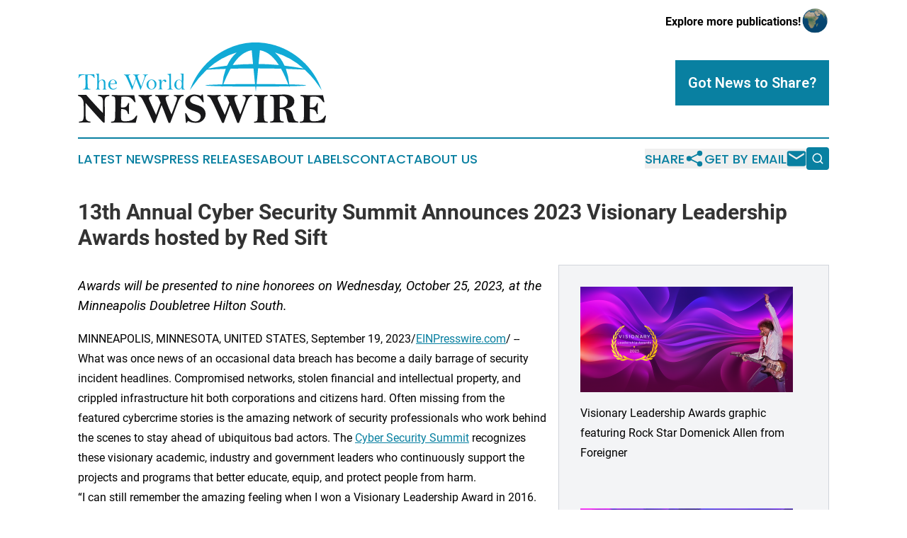

--- FILE ---
content_type: text/html;charset=utf-8
request_url: https://www.theworldnewswire.com/article/656468954-13th-annual-cyber-security-summit-announces-2023-visionary-leadership-awards-hosted-by-red-sift
body_size: 8291
content:
<!DOCTYPE html>
<html lang="en">
<head>
  <title>13th Annual Cyber Security Summit  Announces 2023 Visionary Leadership Awards hosted by Red Sift | The World Newswire</title>
  <meta charset="utf-8">
  <meta name="viewport" content="width=device-width, initial-scale=1">
    <meta name="description" content="The World Newswire is an online news publication focusing on the World: The latest news on global issues">
    <link rel="icon" href="https://cdn.newsmatics.com/agp/sites/theworldnewswire-favicon-1.png" type="image/png">
  <meta name="csrf-token" content="QMnoHEf2IqTVBusnfMMhNWAvhESkXYeBgKhlvb7dXIA=">
  <meta name="csrf-param" content="authenticity_token">
  <link href="/css/styles.min.css?v6eb3bc323562751890e3a74b24e16ad07f30b1f7" rel="stylesheet" data-turbo-track="reload">
  <link rel="stylesheet" href="/plugins/vanilla-cookieconsent/cookieconsent.css?v6eb3bc323562751890e3a74b24e16ad07f30b1f7">
  
<style type="text/css">
    :root {
        --color-primary-background: rgba(9, 128, 161, 0.4);
        --color-primary: #0980a1;
        --color-secondary: #18181a;
    }
</style>

  <script type="importmap">
    {
      "imports": {
          "adController": "/js/controllers/adController.js?v6eb3bc323562751890e3a74b24e16ad07f30b1f7",
          "alertDialog": "/js/controllers/alertDialog.js?v6eb3bc323562751890e3a74b24e16ad07f30b1f7",
          "articleListController": "/js/controllers/articleListController.js?v6eb3bc323562751890e3a74b24e16ad07f30b1f7",
          "dialog": "/js/controllers/dialog.js?v6eb3bc323562751890e3a74b24e16ad07f30b1f7",
          "flashMessage": "/js/controllers/flashMessage.js?v6eb3bc323562751890e3a74b24e16ad07f30b1f7",
          "gptAdController": "/js/controllers/gptAdController.js?v6eb3bc323562751890e3a74b24e16ad07f30b1f7",
          "hamburgerController": "/js/controllers/hamburgerController.js?v6eb3bc323562751890e3a74b24e16ad07f30b1f7",
          "labelsDescription": "/js/controllers/labelsDescription.js?v6eb3bc323562751890e3a74b24e16ad07f30b1f7",
          "searchController": "/js/controllers/searchController.js?v6eb3bc323562751890e3a74b24e16ad07f30b1f7",
          "videoController": "/js/controllers/videoController.js?v6eb3bc323562751890e3a74b24e16ad07f30b1f7",
          "navigationController": "/js/controllers/navigationController.js?v6eb3bc323562751890e3a74b24e16ad07f30b1f7"          
      }
    }
  </script>
  <script>
      (function(w,d,s,l,i){w[l]=w[l]||[];w[l].push({'gtm.start':
      new Date().getTime(),event:'gtm.js'});var f=d.getElementsByTagName(s)[0],
      j=d.createElement(s),dl=l!='dataLayer'?'&l='+l:'';j.async=true;
      j.src='https://www.googletagmanager.com/gtm.js?id='+i+dl;
      f.parentNode.insertBefore(j,f);
      })(window,document,'script','dataLayer','GTM-KGCXW2X');
  </script>

  <script>
    window.dataLayer.push({
      'cookie_settings': 'delta'
    });
  </script>
</head>
<body class="df-5 is-subpage">
<noscript>
  <iframe src="https://www.googletagmanager.com/ns.html?id=GTM-KGCXW2X"
          height="0" width="0" style="display:none;visibility:hidden"></iframe>
</noscript>
<div class="layout">

  <!-- Top banner -->
  <div class="max-md:hidden w-full content universal-ribbon-inner flex justify-end items-center">
    <a href="https://www.affinitygrouppublishing.com/" target="_blank" class="brands">
      <span class="font-bold text-black">Explore more publications!</span>
      <div>
        <img src="/images/globe.png" height="40" width="40" class="icon-globe"/>
      </div>
    </a>
  </div>
  <header data-controller="hamburger">
  <div class="content">
    <div class="header-top">
      <div class="flex gap-2 masthead-container justify-between items-center">
        <div class="mr-4 logo-container">
          <a href="/">
              <img src="https://cdn.newsmatics.com/agp/sites/theworldnewswire-logo-1.svg" alt="The World Newswire"
                class="max-md:!h-[60px] lg:!max-h-[115px]" height="130"
                width="auto" />
          </a>
        </div>
        <button class="hamburger relative w-8 h-6">
          <span aria-hidden="true"
            class="block absolute h-[2px] w-9 bg-[--color-primary] transform transition duration-500 ease-in-out -translate-y-[15px]"></span>
          <span aria-hidden="true"
            class="block absolute h-[2px] w-7 bg-[--color-primary] transform transition duration-500 ease-in-out translate-x-[7px]"></span>
          <span aria-hidden="true"
            class="block absolute h-[2px] w-9 bg-[--color-primary] transform transition duration-500 ease-in-out translate-y-[15px]"></span>
        </button>
        <a href="/submit-news" class="max-md:hidden button button-upload-content button-primary w-fit">
          <span>Got News to Share?</span>
        </a>
      </div>
      <!--  Screen size line  -->
      <div class="absolute bottom-0 -ml-[20px] w-screen h-[1px] bg-[--color-primary] z-50 md:hidden">
      </div>
    </div>
    <!-- Navigation bar -->
    <div class="navigation is-hidden-on-mobile" id="main-navigation">
      <div class="w-full md:hidden">
        <div data-controller="search" class="relative w-full">
  <div data-search-target="form" class="relative active">
    <form data-action="submit->search#performSearch" class="search-form">
      <input type="text" name="query" placeholder="Search..." data-search-target="input" class="search-input md:hidden" />
      <button type="button" data-action="click->search#toggle" data-search-target="icon" class="button-search">
        <img height="18" width="18" src="/images/search.svg" />
      </button>
    </form>
  </div>
</div>

      </div>
      <nav class="navigation-part">
          <a href="/latest-news" class="nav-link">
            Latest News
          </a>
          <a href="/press-releases" class="nav-link">
            Press Releases
          </a>
          <a href="/about-labels" class="nav-link">
            About Labels
          </a>
          <a href="/contact" class="nav-link">
            Contact
          </a>
          <a href="/about" class="nav-link">
            About Us
          </a>
      </nav>
      <div class="w-full md:w-auto md:justify-end">
        <div data-controller="navigation" class="header-actions hidden">
  <button class="nav-link flex gap-1 items-center" onclick="window.ShareDialog.openDialog()">
    <span data-navigation-target="text">
      Share
    </span>
    <span class="icon-share"></span>
  </button>
  <button onclick="window.AlertDialog.openDialog()" class="nav-link nav-link-email flex items-center gap-1.5">
    <span data-navigation-target="text">
      Get by Email
    </span>
    <span class="icon-mail"></span>
  </button>
  <div class="max-md:hidden">
    <div data-controller="search" class="relative w-full">
  <div data-search-target="form" class="relative active">
    <form data-action="submit->search#performSearch" class="search-form">
      <input type="text" name="query" placeholder="Search..." data-search-target="input" class="search-input md:hidden" />
      <button type="button" data-action="click->search#toggle" data-search-target="icon" class="button-search">
        <img height="18" width="18" src="/images/search.svg" />
      </button>
    </form>
  </div>
</div>

  </div>
</div>

      </div>
      <a href="/submit-news" class="md:hidden uppercase button button-upload-content button-primary w-fit">
        <span>Got News to Share?</span>
      </a>
      <a href="https://www.affinitygrouppublishing.com/" target="_blank" class="nav-link-agp">
        Explore more publications!
        <img src="/images/globe.png" height="35" width="35" />
      </a>
    </div>
  </div>
</header>

  <div id="main-content" class="content">
    <div id="flash-message"></div>
    <h1>13th Annual Cyber Security Summit  Announces 2023 Visionary Leadership Awards hosted by Red Sift</h1>
<div class="press-release">
  <div class="pr_images_column"><div class="pr_image"><a href="https://img.einpresswire.com/large/539044/vla-domenick-cyber-rocks.png#1224x610" target="_blank" rel="nofollow"><img src="https://img.einpresswire.com/medium/539044/vla-domenick-cyber-rocks.png" width="300" height="149" alt="Visionary Leadership Awards graphic featuring Rock Star Domenick Allen from Foreigner" style="max-width: 100%; height: auto;" /></a><p>Visionary Leadership Awards graphic featuring Rock Star Domenick Allen from Foreigner</p></div>
<div class="pr_image"><a href="https://img.einpresswire.com/large/539048/css-vla-congratulations-honoree.jpeg#1914x880" target="_blank" rel="nofollow"><img src="https://img.einpresswire.com/medium/539048/css-vla-congratulations-honoree.jpeg" width="300" height="137" alt="Visionary Leadership Awards Congratulations Honorees" style="max-width: 100%; height: auto;" /></a><p>Visionary Leadership Awards Congratulations Honorees</p></div>
<div class="pr_image"><a href="https://img.einpresswire.com/large/539052/vla-2023-red-sift.jpeg#1280x720" target="_blank" rel="nofollow"><img src="https://img.einpresswire.com/medium/539052/vla-2023-red-sift.jpeg" width="300" height="168" alt="2023 CSS VLA Sponsor Logo for Red Sift" style="max-width: 100%; height: auto;" /></a><p>Sponsor Red Sift</p></div></div>
<p style="margin-bottom:1em;font-size:115%;"><i>Awards will be presented to nine honorees on Wednesday, October 25, 2023, at the Minneapolis Doubletree Hilton South.</i></p>
<div class="pr_quote_positioner" style="width:0px;height:38em;float:left;"></div><div class="pr_quote" style="clear:left;float:left;margin:20px 10px 20px 0px;max-width:300px;padding: 25px 10px 10px 25px; font-size: 1.1em; background: transparent url('//www.einpresswire.com/images/quote_136.png') no-repeat left top;"><b>I can still remember the amazing feeling when I won a Visionary Leadership Award in 2016.&rdquo;</b><div style="float:right;font-style:italic;">&mdash; Chris Buse, 2023 CSS VLA Committee Chair</div></div>MINNEAPOLIS, MINNESOTA, UNITED STATES, September 19, 2023/<a href="http://www.einpresswire.com/" dir="auto" rel="nofollow external" target="_blank">EINPresswire.com</a>/ -- What was once news of an occasional data breach has become a daily barrage of security incident headlines. Compromised networks, stolen financial and intellectual property, and crippled infrastructure hit both corporations and citizens hard. Often missing from the featured cybercrime stories is the amazing network of security professionals who work behind the scenes to stay ahead of ubiquitous bad actors. The <a href="https://www.cybersecuritysummit.org" rel="external nofollow" target="_blank">Cyber Security Summit</a> recognizes these visionary academic, industry and government leaders who continuously support the projects and programs that better educate, equip, and protect people from harm. <br />
“I can still remember the amazing feeling when I won a Visionary Leadership Award in 2016. Over the years we made the recognition event more fun for the award winners; this year we are again bringing in Domenick Allen, a rock and roll legend from Foreigner.”<br />
-	Chris Buse, CISO, Old Republic National Title Insurance Company / VLA Committee Chair<br />
<br />
The Honorees<br />
VISIONARY ACADEMIC LEADER &gt; Dr. Sylvain P. Leblanc, CD, PEng &gt; Professor of Computer Engineering and Chair for Cyber Security, Royal Military College of Canada<br />
Dr. Sylvain (Sly) Leblanc is a Professor in Computer Engineering, Chair for Cybersecurity, and Primary Investigator of the Computer Security Laboratory at the Royal Military College of Canada. His research interests include cybersecurity and cyber operations with major efforts in vehicular systems, network counter-surveillance, deception operations, vulnerability &amp; security assessments, and cyber education. He developed his interest in cybersecurity during his career as a Canadian Army signals officer. <br />
<br />
VISIONARY APPLICATION SECURITY LEADER &gt; Ashley Mancuso &gt; Vice President, MedTech BISO &amp; Product Security, Johnson &amp; Johnson<br />
Ashley Mancuso is VP, MedTech BISO &amp; Product Security at Johnson &amp; Johnson and is responsible for securing all MedTech information assets and product security functions. Ashley holds a bachelor’s degree in decision and information science from the University of Florida. <br />
<br />
VISIONARY GLOBAL SECURITY LEADER &gt; Kavitha Srinivasulu &gt; Global Head Cyber Risk &amp; Data Privacy -BFSI R&amp;C - TATA Consultancy Services (TCS)<br />
Kavitha Srinivasulu has 20 years’ experience in cybersecurity, privacy and business resilience across banking and financial, retail, manufacturing, healthcare, information technology and telecom domains. She has expertise in risk advisory, business consulting and delivery assurance with diverse experience across corporate and strategic partners. <br />
<br />
VISIONARY GOVERNANCE CHAMPION &gt; Scott Singer &gt; CEO, CyberNINES &gt; Interim Managing Director, University of Minnesota, Center for Medical Device Cybersecurity<br />
<br />
CAPT, USN (retired) Scott Singer served in active duty and reserve roles for more than 30 years and has 31 years of industry experience. Scott is Chief Executive Officer of CyberNINES, an authorized C3PAO. Scott has a master’s in information systems from the University of Minnesota Carlson School of Management, and bachelor’s in meteorology from the University of Wisconsin Madison. <br />
<br />
VISIONARY GOVERNANCE, RISK, AND COMPLIANCE LEADER &gt; Matthew Vatter &gt; Operations Executive, Accelerate2Compliance<br />
<br />
Matt Vatter is the Operations Executive at Accelerate2Compliance where he helps develop policies, programs and training needed to meet client information security compliance requirements. Matt has a bachelor’s in secondary education and a Master of Science in strategic studies from the University of Wisconsin Madison. He has a master’s in security technologies from the University of Minnesota, where he serves as an advisory board member to the Technological Leadership Institute.<br />
<br />
VISIONARY SECURITY AWARENESS PROGRAM LEADER &gt; Dawn McCarty &gt; Founder/CEO, Securing Everything <br />
<br />
Dawn McCarty has more than 20 years of information and cyber security experience. She has four academic degrees, including an MBA in cybersecurity. Dawn has collaborated with corporations including IBM, Disney, and the U.S. Department of Energy, and her mission is to educate and mobilize the largest global army - the public – as the first line of defense against cybercrime.<br />
<br />
VISIONARY SECURITY OPERATIONS LEADER &gt; Jen VanDemmeltraadt &gt; Deputy CISO/ICAM Manager, State of Minnesota<br />
<br />
Jen VanDemmeltraadt is Interim Deputy CISO to the State of Minnesota, and spent nine years at the judicial branch laying the foundation for the cybersecurity program before returning to the executive branch, where she uses her experience and understanding to identify strategic objectives and cyber program recommendations. Jan also mentors women who are pursuing cybersecurity and STEM careers. <br />
<br />
VISIONARY SECURITY PROGRAM AND OVERSIGHT LEADER &gt; Judy Hatchett &gt; Vice President and Chief Information Security Officer at Surescripts<br />
<br />
Judy Hatchett is VP and CISO at Surescripts, where she sets the vision, develops plans and oversees the execution of enterprise information and physical security, business continuity and risk management programs. Judy is President of the Women in Cyber Security (WiCyS) MN affiliate, and has a bachelor’s in organizational studies from Bethel University and a master’s in security technologies from the University of Minnesota Technological Leadership Institute.<br />
<br />
VISIONARY STUDENT &gt; Derek Walker&gt; Student, Metro State University.<br />
This award recognizes a student who has demonstrated outstanding leadership and/or contributions.<br />
<br />
Derek Walker is a senior studying cybersecurity at Metro State University and works full-time as an information security analyst. His passion lies in simplifying cybersecurity for small and medium-sized businesses. Derek is known as a mentor who shares his time to inspire and guide his peers to success.<br />
<br />
About <a href="https://www.redsift.com" rel="external nofollow" target="_blank">Red Sift</a> <br />
The Red Sift Pulse Platform solves for the greatest vulnerabilities across the complete attack surface. By providing comprehensive coverage of an organization’s digital footprint through best-in-class discovery and monitoring, Red Sift enables users to proactively uncover threats within email, domains, brand, and the network perimeter. Paired with sophisticated remediation capabilities, Red Sift provides organizations with the tools to shut down phishing and ensure ongoing compliance with email and web security protocols.<br />
 <br />
Red Sift is a global organization with offices in North America, Australia, Spain, and the UK. It boasts an impressive client base across all industries, including ZoomInfo, Athletic Greens, Pipedrive, and top global law firms. Red Sift is also a trusted partner of Entrust, Microsoft, and Validity, among others. Find out more at <a href="https://www.redsift.com" rel="external nofollow" target="_blank">https://www.redsift.com</a>.<br />
<br />
About the Cyber Security Summit <br />
The Cyber Security Summit in Minneapolis is the original global cyber security event, and the collaborative work of fifty Think Tank Advisors from across the industry, with additional support from corporate and industry partners.<p class="contact" dir="auto" style="margin: 1em 0;">Elizabeth Stevens<br />
The Event Group - Cyber Security Summit<br />
<a href="mailto:elizabeth.stevens@eventshows.com" rel="nofollow">elizabeth.stevens@eventshows.com</a></p>
<div class="website" style="padding:5px 0;"><div class="dynamic-iframe" data-width="960" data-height="720"  data-src="https://www.cybersecuritysummit.org/visionary-leadership-awards/"  data-frameborder="0" data-style="width:100%;"></div></div><p>
  Legal Disclaimer:
</p>
<p>
  EIN Presswire provides this news content "as is" without warranty of any kind. We do not accept any responsibility or liability
  for the accuracy, content, images, videos, licenses, completeness, legality, or reliability of the information contained in this
  article. If you have any complaints or copyright issues related to this article, kindly contact the author above.
</p>
<img class="prtr" src="https://www.einpresswire.com/tracking/article.gif?t=5&a=9blmw4m0Dij2Eyo_&i=zo3FS26weutfHJhT" alt="">
</div>

  </div>
</div>
<footer class="footer footer-with-line">
  <div class="content flex flex-col">
    <p class="footer-text text-sm mb-4 order-2 lg:order-1">© 1995-2026 Newsmatics Inc. dba Affinity Group Publishing &amp; The World Newswire. All Rights Reserved.</p>
    <div class="footer-nav lg:mt-2 mb-[30px] lg:mb-0 flex gap-7 flex-wrap justify-center order-1 lg:order-2">
        <a href="/about" class="footer-link">About</a>
        <a href="/archive" class="footer-link">Press Release Archive</a>
        <a href="/submit-news" class="footer-link">Submit Press Release</a>
        <a href="/legal/terms" class="footer-link">Terms &amp; Conditions</a>
        <a href="/legal/dmca" class="footer-link">Copyright/DMCA Policy</a>
        <a href="/legal/privacy" class="footer-link">Privacy Policy</a>
        <a href="/contact" class="footer-link">Contact</a>
    </div>
  </div>
</footer>
<div data-controller="dialog" data-dialog-url-value="/" data-action="click->dialog#clickOutside">
  <dialog
    class="modal-shadow fixed backdrop:bg-black/20 z-40 text-left bg-white rounded-full w-[350px] h-[350px] overflow-visible"
    data-dialog-target="modal"
  >
    <div class="text-center h-full flex items-center justify-center">
      <button data-action="click->dialog#close" type="button" class="modal-share-close-button">
        ✖
      </button>
      <div>
        <div class="mb-4">
          <h3 class="font-bold text-[28px] mb-3">Share us</h3>
          <span class="text-[14px]">on your social networks:</span>
        </div>
        <div class="flex gap-6 justify-center text-center">
          <a href="https://www.facebook.com/sharer.php?u=https://www.theworldnewswire.com" class="flex flex-col items-center font-bold text-[#4a4a4a] text-sm" target="_blank">
            <span class="h-[55px] flex items-center">
              <img width="40px" src="/images/fb.png" alt="Facebook" class="mb-2">
            </span>
            <span class="text-[14px]">
              Facebook
            </span>
          </a>
          <a href="https://www.linkedin.com/sharing/share-offsite/?url=https://www.theworldnewswire.com" class="flex flex-col items-center font-bold text-[#4a4a4a] text-sm" target="_blank">
            <span class="h-[55px] flex items-center">
              <img width="40px" height="40px" src="/images/linkedin.png" alt="LinkedIn" class="mb-2">
            </span>
            <span class="text-[14px]">
            LinkedIn
            </span>
          </a>
        </div>
      </div>
    </div>
  </dialog>
</div>

<div data-controller="alert-dialog" data-action="click->alert-dialog#clickOutside">
  <dialog
    class="fixed backdrop:bg-black/20 modal-shadow z-40 text-left bg-white rounded-full w-full max-w-[450px] aspect-square overflow-visible"
    data-alert-dialog-target="modal">
    <div class="flex items-center text-center -mt-4 h-full flex-1 p-8 md:p-12">
      <button data-action="click->alert-dialog#close" type="button" class="modal-close-button">
        ✖
      </button>
      <div class="w-full" data-alert-dialog-target="subscribeForm">
        <img class="w-8 mx-auto mb-4" src="/images/agps.svg" alt="AGPs" />
        <p class="md:text-lg">Get the latest news on this topic.</p>
        <h3 class="dialog-title mt-4">SIGN UP FOR FREE TODAY</h3>
        <form data-action="submit->alert-dialog#submit" method="POST" action="/alerts">
  <input type="hidden" name="authenticity_token" value="QMnoHEf2IqTVBusnfMMhNWAvhESkXYeBgKhlvb7dXIA=">

  <input data-alert-dialog-target="fullnameInput" type="text" name="fullname" id="fullname" autocomplete="off" tabindex="-1">
  <label>
    <input data-alert-dialog-target="emailInput" placeholder="Email address" name="email" type="email"
      value=""
      class="rounded-xs mb-2 block w-full bg-white px-4 py-2 text-gray-900 border-[1px] border-solid border-gray-600 focus:border-2 focus:border-gray-800 placeholder:text-gray-400"
      required>
  </label>
  <div class="text-red-400 text-sm" data-alert-dialog-target="errorMessage"></div>

  <input data-alert-dialog-target="timestampInput" type="hidden" name="timestamp" value="1769911781" autocomplete="off" tabindex="-1">

  <input type="submit" value="Sign Up"
    class="!rounded-[3px] w-full mt-2 mb-4 bg-primary px-5 py-2 leading-5 font-semibold text-white hover:color-primary/75 cursor-pointer">
</form>
<a data-action="click->alert-dialog#close" class="text-black underline hover:no-underline inline-block mb-4" href="#">No Thanks</a>
<p class="text-[15px] leading-[22px]">
  By signing to this email alert, you<br /> agree to our
  <a href="/legal/terms" class="underline text-primary hover:no-underline" target="_blank">Terms & Conditions</a>
</p>

      </div>
      <div data-alert-dialog-target="checkEmail" class="hidden">
        <img class="inline-block w-9" src="/images/envelope.svg" />
        <h3 class="dialog-title">Check Your Email</h3>
        <p class="text-lg mb-12">We sent a one-time activation link to <b data-alert-dialog-target="userEmail"></b>.
          Just click on the link to
          continue.</p>
        <p class="text-lg">If you don't see the email in your inbox, check your spam folder or <a
            class="underline text-primary hover:no-underline" data-action="click->alert-dialog#showForm" href="#">try
            again</a>
        </p>
      </div>

      <!-- activated -->
      <div data-alert-dialog-target="activated" class="hidden">
        <img class="w-8 mx-auto mb-4" src="/images/agps.svg" alt="AGPs" />
        <h3 class="dialog-title">SUCCESS</h3>
        <p class="text-lg">You have successfully confirmed your email and are subscribed to <b>
            The World Newswire
          </b> daily
          news alert.</p>
      </div>
      <!-- alreadyActivated -->
      <div data-alert-dialog-target="alreadyActivated" class="hidden">
        <img class="w-8 mx-auto mb-4" src="/images/agps.svg" alt="AGPs" />
        <h3 class="dialog-title">Alert was already activated</h3>
        <p class="text-lg">It looks like you have already confirmed and are receiving the <b>
            The World Newswire
          </b> daily news
          alert.</p>
      </div>
      <!-- activateErrorMessage -->
      <div data-alert-dialog-target="activateErrorMessage" class="hidden">
        <img class="w-8 mx-auto mb-4" src="/images/agps.svg" alt="AGPs" />
        <h3 class="dialog-title">Oops!</h3>
        <p class="text-lg mb-4">It looks like something went wrong. Please try again.</p>
        <form data-action="submit->alert-dialog#submit" method="POST" action="/alerts">
  <input type="hidden" name="authenticity_token" value="QMnoHEf2IqTVBusnfMMhNWAvhESkXYeBgKhlvb7dXIA=">

  <input data-alert-dialog-target="fullnameInput" type="text" name="fullname" id="fullname" autocomplete="off" tabindex="-1">
  <label>
    <input data-alert-dialog-target="emailInput" placeholder="Email address" name="email" type="email"
      value=""
      class="rounded-xs mb-2 block w-full bg-white px-4 py-2 text-gray-900 border-[1px] border-solid border-gray-600 focus:border-2 focus:border-gray-800 placeholder:text-gray-400"
      required>
  </label>
  <div class="text-red-400 text-sm" data-alert-dialog-target="errorMessage"></div>

  <input data-alert-dialog-target="timestampInput" type="hidden" name="timestamp" value="1769911781" autocomplete="off" tabindex="-1">

  <input type="submit" value="Sign Up"
    class="!rounded-[3px] w-full mt-2 mb-4 bg-primary px-5 py-2 leading-5 font-semibold text-white hover:color-primary/75 cursor-pointer">
</form>
<a data-action="click->alert-dialog#close" class="text-black underline hover:no-underline inline-block mb-4" href="#">No Thanks</a>
<p class="text-[15px] leading-[22px]">
  By signing to this email alert, you<br /> agree to our
  <a href="/legal/terms" class="underline text-primary hover:no-underline" target="_blank">Terms & Conditions</a>
</p>

      </div>

      <!-- deactivated -->
      <div data-alert-dialog-target="deactivated" class="hidden">
        <img class="w-8 mx-auto mb-4" src="/images/agps.svg" alt="AGPs" />
        <h3 class="dialog-title">You are Unsubscribed!</h3>
        <p class="text-lg">You are no longer receiving the <b>
            The World Newswire
          </b>daily news alert.</p>
      </div>
      <!-- alreadyDeactivated -->
      <div data-alert-dialog-target="alreadyDeactivated" class="hidden">
        <img class="w-8 mx-auto mb-4" src="/images/agps.svg" alt="AGPs" />
        <h3 class="dialog-title">You have already unsubscribed!</h3>
        <p class="text-lg">You are no longer receiving the <b>
            The World Newswire
          </b> daily news alert.</p>
      </div>
      <!-- deactivateErrorMessage -->
      <div data-alert-dialog-target="deactivateErrorMessage" class="hidden">
        <img class="w-8 mx-auto mb-4" src="/images/agps.svg" alt="AGPs" />
        <h3 class="dialog-title">Oops!</h3>
        <p class="text-lg">Try clicking the Unsubscribe link in the email again and if it still doesn't work, <a
            href="/contact">contact us</a></p>
      </div>
    </div>
  </dialog>
</div>

<script src="/plugins/vanilla-cookieconsent/cookieconsent.umd.js?v6eb3bc323562751890e3a74b24e16ad07f30b1f7"></script>
  <script src="/js/cookieconsent.js?v6eb3bc323562751890e3a74b24e16ad07f30b1f7"></script>

<script type="module" src="/js/app.js?v6eb3bc323562751890e3a74b24e16ad07f30b1f7"></script>
</body>
</html>
